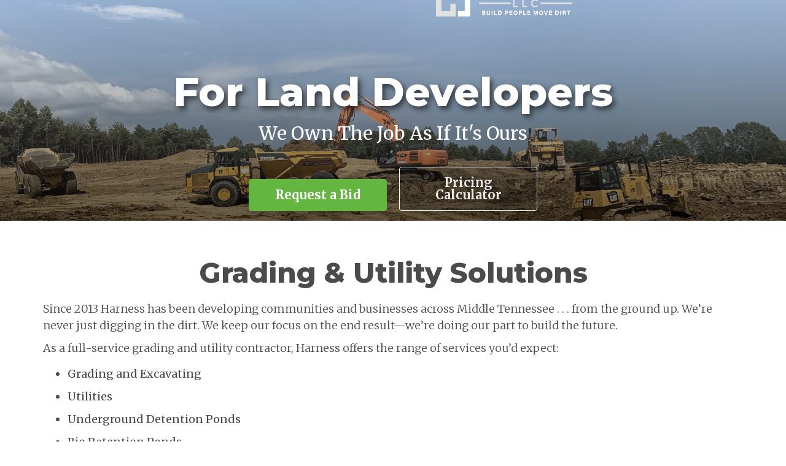

--- FILE ---
content_type: text/html; charset=utf-8
request_url: https://www.selectharness.com/for-developers
body_size: 5800
content:
<!DOCTYPE html><!-- Last Published: Thu Jan 22 2026 17:29:50 GMT+0000 (Coordinated Universal Time) --><html data-wf-domain="www.selectharness.com" data-wf-page="60772bfd7bc4332d1d47dcfe" data-wf-site="603574762167b4fa5ecb1917"><head><meta charset="utf-8"/><title>Best Excavation Contractor for Land Developers | Harness LLC</title><meta content="Land developers need an expert excavator to help them get the most our of their project and avoid costly mistakes. Harness LLC is Central Tennessee&#x27;s premier grading and utility contractor. Columbia, TN. (615) 733-4480" name="description"/><meta content="Best Excavation Contractor for Land Developers | Harness LLC" property="og:title"/><meta content="Land developers need an expert excavator to help them get the most our of their project and avoid costly mistakes. Harness LLC is Central Tennessee&#x27;s premier grading and utility contractor. Columbia, TN. (615) 733-4480" property="og:description"/><meta content="https://cdn.prod.website-files.com/603574762167b4fa5ecb1917/610c01c01eecf3172340dce5_Open_Graph_Harness.png" property="og:image"/><meta content="Best Excavation Contractor for Land Developers | Harness LLC" property="twitter:title"/><meta content="Land developers need an expert excavator to help them get the most our of their project and avoid costly mistakes. Harness LLC is Central Tennessee&#x27;s premier grading and utility contractor. Columbia, TN. (615) 733-4480" property="twitter:description"/><meta content="https://cdn.prod.website-files.com/603574762167b4fa5ecb1917/610c01c01eecf3172340dce5_Open_Graph_Harness.png" property="twitter:image"/><meta property="og:type" content="website"/><meta content="summary_large_image" name="twitter:card"/><meta content="width=device-width, initial-scale=1" name="viewport"/><meta content="google-site-verification=Fj0R7qoKOBK2DOhKJW1f_nXIjtUHFEeGgcgoyHS-rOI" name="google-site-verification"/><link href="https://cdn.prod.website-files.com/603574762167b4fa5ecb1917/css/harnessllc.shared.77f7e68be.min.css" rel="stylesheet" type="text/css" integrity="sha384-d/fmi+CiDAFMo5nhqwH2oqg+NOyeR/xvc1kLNIAwOC8h4Tdye563/GukscFSZzqO" crossorigin="anonymous"/><link href="https://fonts.googleapis.com" rel="preconnect"/><link href="https://fonts.gstatic.com" rel="preconnect" crossorigin="anonymous"/><script src="https://ajax.googleapis.com/ajax/libs/webfont/1.6.26/webfont.js" type="text/javascript"></script><script type="text/javascript">WebFont.load({  google: {    families: ["Montserrat:100,100italic,200,200italic,300,300italic,400,400italic,500,500italic,600,600italic,700,700italic,800,800italic,900,900italic","Merriweather:300,300italic,400,400italic,700,700italic,900,900italic"]  }});</script><script type="text/javascript">!function(o,c){var n=c.documentElement,t=" w-mod-";n.className+=t+"js",("ontouchstart"in o||o.DocumentTouch&&c instanceof DocumentTouch)&&(n.className+=t+"touch")}(window,document);</script><link href="https://cdn.prod.website-files.com/603574762167b4fa5ecb1917/6035d2c441e74357cacd249e_Favicon-Harness.png" rel="shortcut icon" type="image/x-icon"/><link href="https://cdn.prod.website-files.com/603574762167b4fa5ecb1917/6035d2ddcaec9951afb06bb9_Webclip-Harness.png" rel="apple-touch-icon"/><script async="" src="https://www.googletagmanager.com/gtag/js?id=G-LEV0PBYVQS"></script><script type="text/javascript">window.dataLayer = window.dataLayer || [];function gtag(){dataLayer.push(arguments);}gtag('js', new Date());gtag('config', 'G-LEV0PBYVQS', {'anonymize_ip': false});</script><script src="https://www.google.com/recaptcha/api.js" type="text/javascript"></script></head><body><div class="section services"><div class="menu-div"><div data-w-id="1e06c038-ce6a-8d80-6003-36762e5e33c5" class="navbar-div"><div data-collapse="medium" data-animation="default" data-duration="400" data-easing="ease" data-easing2="ease" role="banner" class="navbar w-nav"><div class="navdiv"><a href="/" class="brand-2 w-nav-brand"><img src="https://cdn.prod.website-files.com/603574762167b4fa5ecb1917/60f1ae2492cd1c1e8f511ade_HARNESS-Logo-BnW.webp" loading="lazy" data-w-id="1e06c038-ce6a-8d80-6003-36762e5e33c9" alt="" class="logo"/><img src="https://cdn.prod.website-files.com/603574762167b4fa5ecb1917/60f1bd292ea10a19007cf1b2_HARNESS-Logo-wColor.webp" loading="lazy" data-w-id="7228f6fe-2192-ac99-4977-be89d18910ce" sizes="100vw" alt="" srcset="https://cdn.prod.website-files.com/603574762167b4fa5ecb1917/60f1bd292ea10a19007cf1b2_HARNESS-Logo-wColor-p-500.png 500w, https://cdn.prod.website-files.com/603574762167b4fa5ecb1917/60f1bd292ea10a19007cf1b2_HARNESS-Logo-wColor.webp 800w" class="logo color"/></a><nav role="navigation" class="nav-menu w-nav-menu"><a href="/for-developers" aria-current="page" class="navlink w-nav-link w--current">For Developers</a><a href="/about" class="navlink w-nav-link">About Us</a><a href="/careers" class="navlink w-nav-link">We&#x27;re Hiring!</a><a href="/request-a-bid" class="button nav w-nav-link">Request a Bid</a></nav><div class="w-nav-button"><div class="icon-2 w-icon-nav-menu"></div></div></div></div></div><div data-w-id="1e06c038-ce6a-8d80-6003-36762e5e33d5" class="animation-anchor"></div></div><div class="_1140 hero services"><h1 class="page-title">For Land Developers<br/></h1><div class="page-subtitle">We own the job as if it&#x27;s ours<br/></div><div class="flex-h center"><a href="/request-a-bid" class="button w-button">Request a Bid</a><a href="/calculator" class="button alt w-button">Pricing Calculator</a></div></div></div><div class="section"><h2 class="section-title">Grading &amp; Utility Solutions</h2><div class="_1140"><div class="w-richtext"><p>Since 2013 Harness has been developing communities and businesses across Middle Tennessee . . . from the ground up. We’re never just digging in the dirt. We keep our focus on the end result—we’re doing our part to build the future.</p><p>As a full-service grading and utility contractor, Harness offers the range of services you’d expect:</p><ul role="list"><li>Grading and Excavating</li><li>Utilities </li><li>Underground Detention Ponds</li><li>Bio Retention Ponds </li><li>Commercial Site Development</li><li>Residential Neighborhood Development<br/></li></ul><p>But we also have tools, processes and values that set us apart, giving our clients key advantages.<br/></p></div><div class="developer-page-block"><div id="w-node-_8fee68de-49e8-1255-5b04-823811357200-1d47dcfe"><h3 class="subsection-header">Best in Class Project Reporting</h3><div class="w-richtext"><p>We use <a href="https://www.procore.com/">Procore</a> to manage projects throughout our company. This costly program is used by industry leaders across the world. </p><p>If a client wants access to daily production logs, pictures, safety reports, real-time schedules, submittals drawings and much more . . . we can offer instant access and full transparency.<br/></p></div></div><img src="https://cdn.prod.website-files.com/603574762167b4fa5ecb1917/60df15c56802917677b59d36_Harness_Project_Management.webp" loading="lazy" id="w-node-_8fee68de-49e8-1255-5b04-823811357207-1d47dcfe" alt="Procore PM Software"/></div><div class="rich-text-40 w-richtext"><h3>Always Be in the Loop</h3><p>We send weekly updates with pictures on every job whether you’re on our Procore platform or not. In addition we send weekly updated schedules. Communication is in our DNA.</p></div><div class="developer-page-block"><div id="w-node-c39fded7-d811-8986-78be-37788467beda-1d47dcfe"><h3 class="subsection-header">Get Up-Front Value Engineering</h3><div class="w-richtext"><p>This is the most effective way to reduce overall job cost, if done early in the design phase, before final drawings are issued. We evaluate alternate design options to avoid or reduce the most expensive aspects of sitework. </p><p><strong>A few ways to value engineer are: </strong></p><ol start="" role="list"><li>Determine the ideal elevation to make the site balance. (Eliminates the need to bring in or haul off dirt.)</li><li>Estimate the Rock Strata and strategies to reduce blasting or hammering.</li><li>Collaborate with major manufacturers to reduce material cost before specifications are established.<br/></li></ol></div></div><img src="https://cdn.prod.website-files.com/603574762167b4fa5ecb1917/60df0d98a670a62dfe258327_Harness_Value_Engineering.webp" loading="lazy" id="w-node-_6492dc45-fa7f-85c3-ebcd-fb7d61bb9040-1d47dcfe" alt="Marking up site drawings"/></div><div class="rich-text-40 w-richtext"><h3>Geo Engineering ID&#x27;s Trouble Areas</h3><p>If you want to know the areas on a jobsite that are most susceptible to unsuitable soils or rock excavation, we can do a preliminary take-off and coordinate trench digging with a Geo Engineer. This has often proven valuable, preventing later troubles.</p></div><div class="developer-page-block"><div id="w-node-d6582b18-7a93-34f8-44c0-b6e920eb2e47-1d47dcfe"><h3 class="subsection-header">We Help You Avoid Scope Gaps</h3><div class="w-richtext"><p>Scope gaps, change orders, and expected unknowns <strong>can cause the final cost to be 20%-50% higher</strong> than initial proposals. If clients are interested in creating allowances for the unknown elements, we can assist, based on our historical experience and foresight. Don&#x27;t get stuck with a bill you weren&#x27;t expecting.<br/></p></div></div><img src="https://cdn.prod.website-files.com/603574762167b4fa5ecb1917/60df0fb1ed9465e1a3ffd680_Harness_Additional_Exposures.webp" loading="lazy" id="w-node-d6582b18-7a93-34f8-44c0-b6e920eb2e58-1d47dcfe" alt="Reviewing project at conference table.
"/></div><div class="rich-text-40 w-richtext"><h3>Material Brokering</h3><p>If a project requires excessive dirt haul-off or import, we can find the best options possible, time permitting. Often there are other sites in the area that have or need that material. This coordination has sometimes saved our clients hundreds of thousands of dollars. </p></div><div class="developer-page-block"><div id="w-node-_0f018979-9ac1-bb66-6b0d-77aba1cfda91-1d47dcfe"><h3 class="subsection-header">Get Accurate Drone Surveys &amp; Progress reports</h3><div class="w-richtext"><p>Existing condition surveys often leave much to be desired. If you read the fine print on a survey, you will find out that they guarantee nothing. Topographies are often done on a 50’ grid and are only accurate +/- a foot. </p><p>We use drones to create incredibly accurate surveys on a ¼” grid compared to a 50’ grid. In addition, we can perform job progress drone surveys. </p><p><strong>With Harness, you&#x27;re in good hands.</strong><br/></p></div></div><img src="https://cdn.prod.website-files.com/603574762167b4fa5ecb1917/60ec96e4b6050f611e33bea9_Harness_Drone_Survey.webp" loading="lazy" id="w-node-_0f018979-9ac1-bb66-6b0d-77aba1cfda98-1d47dcfe" sizes="(max-width: 479px) 96vw, (max-width: 556px) 92vw, (max-width: 991px) 512px, 39vw" alt="Man flying a drone" srcset="https://cdn.prod.website-files.com/603574762167b4fa5ecb1917/60ec96e4b6050f611e33bea9_Harness_Drone_Survey-p-500.webp 500w, https://cdn.prod.website-files.com/603574762167b4fa5ecb1917/60ec96e4b6050f611e33bea9_Harness_Drone_Survey.webp 512w"/></div><div class="rich-text-40 w-richtext"><h3>Confirm Existing Utility Locations</h3><p>Underground utilities are everywhere and it’s anyone’s guess where. Ask any seasoned superintendent and they will tell you how much an assumption of existing utilities can cost a project. Ground penetrating radar and vacuum trucks are helpful in identifying locations of potential conflicts before they become problems.</p></div><div class="developer-page-block"><div id="w-node-b03341c5-2078-ccb0-2dd7-3942ae5fd5d8-1d47dcfe"><h3 class="subsection-header">Better, Faster Projects with GPS</h3><div class="w-richtext"><p>GPS helps your project finish faster with better accuracy and higher quality. If you are reading this on a smart phone or computer, then you appreciate the advantages of new technologies over snail mail. The contrast is the same when you compare contractors that use GPS with those who don’t.<br/></p></div></div><img src="https://cdn.prod.website-files.com/603574762167b4fa5ecb1917/60df122c2a88663c8b0f55f1_Harness_GPS.webp" loading="lazy" id="w-node-b03341c5-2078-ccb0-2dd7-3942ae5fd5e3-1d47dcfe" alt="Checking GPS reading"/></div><div class="flex-v center"><div class="text-block">Getting started is easy. Just request a bid.</div><a href="/request-a-bid" class="button w-button">Request a Bid</a></div></div></div><div class="section alt2"><div class="_1140"><h2 class="section-title white">Harness Services</h2><div class="w-layout-grid services-grid"><div class="service-name">Mass Excavation<br/></div><div class="service-name">Underground Utilities<br/></div><div class="service-name">Neighborhood Development<br/></div><div id="w-node-f03d519e-3946-7063-138c-ffb479ba9802-1d47dcfe" class="service-name">Commercial Site Work<br/></div><div id="w-node-f03d519e-3946-7063-138c-ffb479ba9805-1d47dcfe" class="service-name">Industrial Earthwork<br/></div></div></div></div><div class="section"><div class="_1140"><h2 class="section-title">Get Started Now</h2><div class="flex-v center"><div class="text-block">At Harness LLC, we pride ourselves in doing the basics of grading and utility contracting as well as anybody. But we keep looking for ways to serve our clients even better, with state-of-the-art equipment, smart analysis, and thorough communication. This keeps us a step ahead.</div><div class="text-block">We’d love to put all of this to work for you.</div><a href="/request-a-bid" class="button w-button">Request a Bid</a></div></div></div><div class="section footer"><div class="_1140"><div class="w-layout-grid footer-grid"><div class="footer-block"><a href="#" class="brand w-nav-brand"><img src="https://cdn.prod.website-files.com/603574762167b4fa5ecb1917/60f1bd292ea10a19007cf1b2_HARNESS-Logo-wColor.webp" loading="lazy" sizes="(max-width: 479px) 114.828125px, (max-width: 767px) 153.109375px, 222.0078125px" srcset="https://cdn.prod.website-files.com/603574762167b4fa5ecb1917/60f1bd292ea10a19007cf1b2_HARNESS-Logo-wColor-p-500.png 500w, https://cdn.prod.website-files.com/603574762167b4fa5ecb1917/60f1bd292ea10a19007cf1b2_HARNESS-Logo-wColor.webp 800w" alt="" class="logo"/></a><h6 class="heading footer">Harness, LLC</h6><div class="text-block footer">855 N James M. Campbell Blvd<br/>Columbia, TN 38401<br/>(615) 733-4480<br/></div></div><div class="footer-block"><h6 class="heading footer">Menu</h6><a href="/" class="footer-link">Home</a><a href="/about" class="footer-link">About Us</a><a href="/careers" class="footer-link">Careers</a><a href="/for-developers" aria-current="page" class="footer-link w--current">For Developers</a><a href="/calculator" class="footer-link">Pricing Calculator</a><a href="/blog" class="footer-link">Blog</a><a href="/contact" class="footer-link">Contact Us</a></div><div class="footer-block"><div class="text-block footer">Let&#x27;s get started.<br/></div><a href="/request-a-bid" class="button footer">Request a Bid</a></div></div></div><div class="copyright">© Harness LLC. All rights reserved. <a href="/privacy-policy">Privacy Policy</a>. <a href="/terms-of-service">Terms of Service</a>.</div></div><script src="https://d3e54v103j8qbb.cloudfront.net/js/jquery-3.5.1.min.dc5e7f18c8.js?site=603574762167b4fa5ecb1917" type="text/javascript" integrity="sha256-9/aliU8dGd2tb6OSsuzixeV4y/faTqgFtohetphbbj0=" crossorigin="anonymous"></script><script src="https://cdn.prod.website-files.com/603574762167b4fa5ecb1917/js/harnessllc.schunk.36b8fb49256177c8.js" type="text/javascript" integrity="sha384-4abIlA5/v7XaW1HMXKBgnUuhnjBYJ/Z9C1OSg4OhmVw9O3QeHJ/qJqFBERCDPv7G" crossorigin="anonymous"></script><script src="https://cdn.prod.website-files.com/603574762167b4fa5ecb1917/js/harnessllc.schunk.dc9db412a4e17e3e.js" type="text/javascript" integrity="sha384-OeYRzOPKKYTRoiBcqrYXBZpJFUACnUy3LcQd3ZMA/GEXhmtXAmEOowPaha5ehG3y" crossorigin="anonymous"></script><script src="https://cdn.prod.website-files.com/603574762167b4fa5ecb1917/js/harnessllc.a166377f.e99ad00690f458b8.js" type="text/javascript" integrity="sha384-miQRTBw5Ghwl3rMut4F+KSlGt2x0xMl3oLY+pb5Psn0CJtrnPo51WgGecNsCjps/" crossorigin="anonymous"></script></body></html>

--- FILE ---
content_type: text/css
request_url: https://cdn.prod.website-files.com/603574762167b4fa5ecb1917/css/harnessllc.shared.77f7e68be.min.css
body_size: 13407
content:
html{-webkit-text-size-adjust:100%;-ms-text-size-adjust:100%;font-family:sans-serif}body{margin:0}article,aside,details,figcaption,figure,footer,header,hgroup,main,menu,nav,section,summary{display:block}audio,canvas,progress,video{vertical-align:baseline;display:inline-block}audio:not([controls]){height:0;display:none}[hidden],template{display:none}a{background-color:#0000}a:active,a:hover{outline:0}abbr[title]{border-bottom:1px dotted}b,strong{font-weight:700}dfn{font-style:italic}h1{margin:.67em 0;font-size:2em}mark{color:#000;background:#ff0}small{font-size:80%}sub,sup{vertical-align:baseline;font-size:75%;line-height:0;position:relative}sup{top:-.5em}sub{bottom:-.25em}img{border:0}svg:not(:root){overflow:hidden}hr{box-sizing:content-box;height:0}pre{overflow:auto}code,kbd,pre,samp{font-family:monospace;font-size:1em}button,input,optgroup,select,textarea{color:inherit;font:inherit;margin:0}button{overflow:visible}button,select{text-transform:none}button,html input[type=button],input[type=reset]{-webkit-appearance:button;cursor:pointer}button[disabled],html input[disabled]{cursor:default}button::-moz-focus-inner,input::-moz-focus-inner{border:0;padding:0}input{line-height:normal}input[type=checkbox],input[type=radio]{box-sizing:border-box;padding:0}input[type=number]::-webkit-inner-spin-button,input[type=number]::-webkit-outer-spin-button{height:auto}input[type=search]{-webkit-appearance:none}input[type=search]::-webkit-search-cancel-button,input[type=search]::-webkit-search-decoration{-webkit-appearance:none}legend{border:0;padding:0}textarea{overflow:auto}optgroup{font-weight:700}table{border-collapse:collapse;border-spacing:0}td,th{padding:0}@font-face{font-family:webflow-icons;src:url([data-uri])format("truetype");font-weight:400;font-style:normal}[class^=w-icon-],[class*=\ w-icon-]{speak:none;font-variant:normal;text-transform:none;-webkit-font-smoothing:antialiased;-moz-osx-font-smoothing:grayscale;font-style:normal;font-weight:400;line-height:1;font-family:webflow-icons!important}.w-icon-slider-right:before{content:""}.w-icon-slider-left:before{content:""}.w-icon-nav-menu:before{content:""}.w-icon-arrow-down:before,.w-icon-dropdown-toggle:before{content:""}.w-icon-file-upload-remove:before{content:""}.w-icon-file-upload-icon:before{content:""}*{box-sizing:border-box}html{height:100%}body{color:#333;background-color:#fff;min-height:100%;margin:0;font-family:Arial,sans-serif;font-size:14px;line-height:20px}img{vertical-align:middle;max-width:100%;display:inline-block}html.w-mod-touch *{background-attachment:scroll!important}.w-block{display:block}.w-inline-block{max-width:100%;display:inline-block}.w-clearfix:before,.w-clearfix:after{content:" ";grid-area:1/1/2/2;display:table}.w-clearfix:after{clear:both}.w-hidden{display:none}.w-button{color:#fff;line-height:inherit;cursor:pointer;background-color:#3898ec;border:0;border-radius:0;padding:9px 15px;text-decoration:none;display:inline-block}input.w-button{-webkit-appearance:button}html[data-w-dynpage] [data-w-cloak]{color:#0000!important}.w-code-block{margin:unset}pre.w-code-block code{all:inherit}.w-optimization{display:contents}.w-webflow-badge,.w-webflow-badge>img{box-sizing:unset;width:unset;height:unset;max-height:unset;max-width:unset;min-height:unset;min-width:unset;margin:unset;padding:unset;float:unset;clear:unset;border:unset;border-radius:unset;background:unset;background-image:unset;background-position:unset;background-size:unset;background-repeat:unset;background-origin:unset;background-clip:unset;background-attachment:unset;background-color:unset;box-shadow:unset;transform:unset;direction:unset;font-family:unset;font-weight:unset;color:unset;font-size:unset;line-height:unset;font-style:unset;font-variant:unset;text-align:unset;letter-spacing:unset;-webkit-text-decoration:unset;text-decoration:unset;text-indent:unset;text-transform:unset;list-style-type:unset;text-shadow:unset;vertical-align:unset;cursor:unset;white-space:unset;word-break:unset;word-spacing:unset;word-wrap:unset;transition:unset}.w-webflow-badge{white-space:nowrap;cursor:pointer;box-shadow:0 0 0 1px #0000001a,0 1px 3px #0000001a;visibility:visible!important;opacity:1!important;z-index:2147483647!important;color:#aaadb0!important;overflow:unset!important;background-color:#fff!important;border-radius:3px!important;width:auto!important;height:auto!important;margin:0!important;padding:6px!important;font-size:12px!important;line-height:14px!important;text-decoration:none!important;display:inline-block!important;position:fixed!important;inset:auto 12px 12px auto!important;transform:none!important}.w-webflow-badge>img{position:unset;visibility:unset!important;opacity:1!important;vertical-align:middle!important;display:inline-block!important}h1,h2,h3,h4,h5,h6{margin-bottom:10px;font-weight:700}h1{margin-top:20px;font-size:38px;line-height:44px}h2{margin-top:20px;font-size:32px;line-height:36px}h3{margin-top:20px;font-size:24px;line-height:30px}h4{margin-top:10px;font-size:18px;line-height:24px}h5{margin-top:10px;font-size:14px;line-height:20px}h6{margin-top:10px;font-size:12px;line-height:18px}p{margin-top:0;margin-bottom:10px}blockquote{border-left:5px solid #e2e2e2;margin:0 0 10px;padding:10px 20px;font-size:18px;line-height:22px}figure{margin:0 0 10px}figcaption{text-align:center;margin-top:5px}ul,ol{margin-top:0;margin-bottom:10px;padding-left:40px}.w-list-unstyled{padding-left:0;list-style:none}.w-embed:before,.w-embed:after{content:" ";grid-area:1/1/2/2;display:table}.w-embed:after{clear:both}.w-video{width:100%;padding:0;position:relative}.w-video iframe,.w-video object,.w-video embed{border:none;width:100%;height:100%;position:absolute;top:0;left:0}fieldset{border:0;margin:0;padding:0}button,[type=button],[type=reset]{cursor:pointer;-webkit-appearance:button;border:0}.w-form{margin:0 0 15px}.w-form-done{text-align:center;background-color:#ddd;padding:20px;display:none}.w-form-fail{background-color:#ffdede;margin-top:10px;padding:10px;display:none}label{margin-bottom:5px;font-weight:700;display:block}.w-input,.w-select{color:#333;vertical-align:middle;background-color:#fff;border:1px solid #ccc;width:100%;height:38px;margin-bottom:10px;padding:8px 12px;font-size:14px;line-height:1.42857;display:block}.w-input::placeholder,.w-select::placeholder{color:#999}.w-input:focus,.w-select:focus{border-color:#3898ec;outline:0}.w-input[disabled],.w-select[disabled],.w-input[readonly],.w-select[readonly],fieldset[disabled] .w-input,fieldset[disabled] .w-select{cursor:not-allowed}.w-input[disabled]:not(.w-input-disabled),.w-select[disabled]:not(.w-input-disabled),.w-input[readonly],.w-select[readonly],fieldset[disabled]:not(.w-input-disabled) .w-input,fieldset[disabled]:not(.w-input-disabled) .w-select{background-color:#eee}textarea.w-input,textarea.w-select{height:auto}.w-select{background-color:#f3f3f3}.w-select[multiple]{height:auto}.w-form-label{cursor:pointer;margin-bottom:0;font-weight:400;display:inline-block}.w-radio{margin-bottom:5px;padding-left:20px;display:block}.w-radio:before,.w-radio:after{content:" ";grid-area:1/1/2/2;display:table}.w-radio:after{clear:both}.w-radio-input{float:left;margin:3px 0 0 -20px;line-height:normal}.w-file-upload{margin-bottom:10px;display:block}.w-file-upload-input{opacity:0;z-index:-100;width:.1px;height:.1px;position:absolute;overflow:hidden}.w-file-upload-default,.w-file-upload-uploading,.w-file-upload-success{color:#333;display:inline-block}.w-file-upload-error{margin-top:10px;display:block}.w-file-upload-default.w-hidden,.w-file-upload-uploading.w-hidden,.w-file-upload-error.w-hidden,.w-file-upload-success.w-hidden{display:none}.w-file-upload-uploading-btn{cursor:pointer;background-color:#fafafa;border:1px solid #ccc;margin:0;padding:8px 12px;font-size:14px;font-weight:400;display:flex}.w-file-upload-file{background-color:#fafafa;border:1px solid #ccc;flex-grow:1;justify-content:space-between;margin:0;padding:8px 9px 8px 11px;display:flex}.w-file-upload-file-name{font-size:14px;font-weight:400;display:block}.w-file-remove-link{cursor:pointer;width:auto;height:auto;margin-top:3px;margin-left:10px;padding:3px;display:block}.w-icon-file-upload-remove{margin:auto;font-size:10px}.w-file-upload-error-msg{color:#ea384c;padding:2px 0;display:inline-block}.w-file-upload-info{padding:0 12px;line-height:38px;display:inline-block}.w-file-upload-label{cursor:pointer;background-color:#fafafa;border:1px solid #ccc;margin:0;padding:8px 12px;font-size:14px;font-weight:400;display:inline-block}.w-icon-file-upload-icon,.w-icon-file-upload-uploading{width:20px;margin-right:8px;display:inline-block}.w-icon-file-upload-uploading{height:20px}.w-container{max-width:940px;margin-left:auto;margin-right:auto}.w-container:before,.w-container:after{content:" ";grid-area:1/1/2/2;display:table}.w-container:after{clear:both}.w-container .w-row{margin-left:-10px;margin-right:-10px}.w-row:before,.w-row:after{content:" ";grid-area:1/1/2/2;display:table}.w-row:after{clear:both}.w-row .w-row{margin-left:0;margin-right:0}.w-col{float:left;width:100%;min-height:1px;padding-left:10px;padding-right:10px;position:relative}.w-col .w-col{padding-left:0;padding-right:0}.w-col-1{width:8.33333%}.w-col-2{width:16.6667%}.w-col-3{width:25%}.w-col-4{width:33.3333%}.w-col-5{width:41.6667%}.w-col-6{width:50%}.w-col-7{width:58.3333%}.w-col-8{width:66.6667%}.w-col-9{width:75%}.w-col-10{width:83.3333%}.w-col-11{width:91.6667%}.w-col-12{width:100%}.w-hidden-main{display:none!important}@media screen and (max-width:991px){.w-container{max-width:728px}.w-hidden-main{display:inherit!important}.w-hidden-medium{display:none!important}.w-col-medium-1{width:8.33333%}.w-col-medium-2{width:16.6667%}.w-col-medium-3{width:25%}.w-col-medium-4{width:33.3333%}.w-col-medium-5{width:41.6667%}.w-col-medium-6{width:50%}.w-col-medium-7{width:58.3333%}.w-col-medium-8{width:66.6667%}.w-col-medium-9{width:75%}.w-col-medium-10{width:83.3333%}.w-col-medium-11{width:91.6667%}.w-col-medium-12{width:100%}.w-col-stack{width:100%;left:auto;right:auto}}@media screen and (max-width:767px){.w-hidden-main,.w-hidden-medium{display:inherit!important}.w-hidden-small{display:none!important}.w-row,.w-container .w-row{margin-left:0;margin-right:0}.w-col{width:100%;left:auto;right:auto}.w-col-small-1{width:8.33333%}.w-col-small-2{width:16.6667%}.w-col-small-3{width:25%}.w-col-small-4{width:33.3333%}.w-col-small-5{width:41.6667%}.w-col-small-6{width:50%}.w-col-small-7{width:58.3333%}.w-col-small-8{width:66.6667%}.w-col-small-9{width:75%}.w-col-small-10{width:83.3333%}.w-col-small-11{width:91.6667%}.w-col-small-12{width:100%}}@media screen and (max-width:479px){.w-container{max-width:none}.w-hidden-main,.w-hidden-medium,.w-hidden-small{display:inherit!important}.w-hidden-tiny{display:none!important}.w-col{width:100%}.w-col-tiny-1{width:8.33333%}.w-col-tiny-2{width:16.6667%}.w-col-tiny-3{width:25%}.w-col-tiny-4{width:33.3333%}.w-col-tiny-5{width:41.6667%}.w-col-tiny-6{width:50%}.w-col-tiny-7{width:58.3333%}.w-col-tiny-8{width:66.6667%}.w-col-tiny-9{width:75%}.w-col-tiny-10{width:83.3333%}.w-col-tiny-11{width:91.6667%}.w-col-tiny-12{width:100%}}.w-widget{position:relative}.w-widget-map{width:100%;height:400px}.w-widget-map label{width:auto;display:inline}.w-widget-map img{max-width:inherit}.w-widget-map .gm-style-iw{text-align:center}.w-widget-map .gm-style-iw>button{display:none!important}.w-widget-twitter{overflow:hidden}.w-widget-twitter-count-shim{vertical-align:top;text-align:center;background:#fff;border:1px solid #758696;border-radius:3px;width:28px;height:20px;display:inline-block;position:relative}.w-widget-twitter-count-shim *{pointer-events:none;-webkit-user-select:none;user-select:none}.w-widget-twitter-count-shim .w-widget-twitter-count-inner{text-align:center;color:#999;font-family:serif;font-size:15px;line-height:12px;position:relative}.w-widget-twitter-count-shim .w-widget-twitter-count-clear{display:block;position:relative}.w-widget-twitter-count-shim.w--large{width:36px;height:28px}.w-widget-twitter-count-shim.w--large .w-widget-twitter-count-inner{font-size:18px;line-height:18px}.w-widget-twitter-count-shim:not(.w--vertical){margin-left:5px;margin-right:8px}.w-widget-twitter-count-shim:not(.w--vertical).w--large{margin-left:6px}.w-widget-twitter-count-shim:not(.w--vertical):before,.w-widget-twitter-count-shim:not(.w--vertical):after{content:" ";pointer-events:none;border:solid #0000;width:0;height:0;position:absolute;top:50%;left:0}.w-widget-twitter-count-shim:not(.w--vertical):before{border-width:4px;border-color:#75869600 #5d6c7b #75869600 #75869600;margin-top:-4px;margin-left:-9px}.w-widget-twitter-count-shim:not(.w--vertical).w--large:before{border-width:5px;margin-top:-5px;margin-left:-10px}.w-widget-twitter-count-shim:not(.w--vertical):after{border-width:4px;border-color:#fff0 #fff #fff0 #fff0;margin-top:-4px;margin-left:-8px}.w-widget-twitter-count-shim:not(.w--vertical).w--large:after{border-width:5px;margin-top:-5px;margin-left:-9px}.w-widget-twitter-count-shim.w--vertical{width:61px;height:33px;margin-bottom:8px}.w-widget-twitter-count-shim.w--vertical:before,.w-widget-twitter-count-shim.w--vertical:after{content:" ";pointer-events:none;border:solid #0000;width:0;height:0;position:absolute;top:100%;left:50%}.w-widget-twitter-count-shim.w--vertical:before{border-width:5px;border-color:#5d6c7b #75869600 #75869600;margin-left:-5px}.w-widget-twitter-count-shim.w--vertical:after{border-width:4px;border-color:#fff #fff0 #fff0;margin-left:-4px}.w-widget-twitter-count-shim.w--vertical .w-widget-twitter-count-inner{font-size:18px;line-height:22px}.w-widget-twitter-count-shim.w--vertical.w--large{width:76px}.w-background-video{color:#fff;height:500px;position:relative;overflow:hidden}.w-background-video>video{object-fit:cover;z-index:-100;background-position:50%;background-size:cover;width:100%;height:100%;margin:auto;position:absolute;inset:-100%}.w-background-video>video::-webkit-media-controls-start-playback-button{-webkit-appearance:none;display:none!important}.w-background-video--control{background-color:#0000;padding:0;position:absolute;bottom:1em;right:1em}.w-background-video--control>[hidden]{display:none!important}.w-slider{text-align:center;clear:both;-webkit-tap-highlight-color:#0000;tap-highlight-color:#0000;background:#ddd;height:300px;position:relative}.w-slider-mask{z-index:1;white-space:nowrap;height:100%;display:block;position:relative;left:0;right:0;overflow:hidden}.w-slide{vertical-align:top;white-space:normal;text-align:left;width:100%;height:100%;display:inline-block;position:relative}.w-slider-nav{z-index:2;text-align:center;-webkit-tap-highlight-color:#0000;tap-highlight-color:#0000;height:40px;margin:auto;padding-top:10px;position:absolute;inset:auto 0 0}.w-slider-nav.w-round>div{border-radius:100%}.w-slider-nav.w-num>div{font-size:inherit;line-height:inherit;width:auto;height:auto;padding:.2em .5em}.w-slider-nav.w-shadow>div{box-shadow:0 0 3px #3336}.w-slider-nav-invert{color:#fff}.w-slider-nav-invert>div{background-color:#2226}.w-slider-nav-invert>div.w-active{background-color:#222}.w-slider-dot{cursor:pointer;background-color:#fff6;width:1em;height:1em;margin:0 3px .5em;transition:background-color .1s,color .1s;display:inline-block;position:relative}.w-slider-dot.w-active{background-color:#fff}.w-slider-dot:focus{outline:none;box-shadow:0 0 0 2px #fff}.w-slider-dot:focus.w-active{box-shadow:none}.w-slider-arrow-left,.w-slider-arrow-right{cursor:pointer;color:#fff;-webkit-tap-highlight-color:#0000;tap-highlight-color:#0000;-webkit-user-select:none;user-select:none;width:80px;margin:auto;font-size:40px;position:absolute;inset:0;overflow:hidden}.w-slider-arrow-left [class^=w-icon-],.w-slider-arrow-right [class^=w-icon-],.w-slider-arrow-left [class*=\ w-icon-],.w-slider-arrow-right [class*=\ w-icon-]{position:absolute}.w-slider-arrow-left:focus,.w-slider-arrow-right:focus{outline:0}.w-slider-arrow-left{z-index:3;right:auto}.w-slider-arrow-right{z-index:4;left:auto}.w-icon-slider-left,.w-icon-slider-right{width:1em;height:1em;margin:auto;inset:0}.w-slider-aria-label{clip:rect(0 0 0 0);border:0;width:1px;height:1px;margin:-1px;padding:0;position:absolute;overflow:hidden}.w-slider-force-show{display:block!important}.w-dropdown{text-align:left;z-index:900;margin-left:auto;margin-right:auto;display:inline-block;position:relative}.w-dropdown-btn,.w-dropdown-toggle,.w-dropdown-link{vertical-align:top;color:#222;text-align:left;white-space:nowrap;margin-left:auto;margin-right:auto;padding:20px;text-decoration:none;position:relative}.w-dropdown-toggle{-webkit-user-select:none;user-select:none;cursor:pointer;padding-right:40px;display:inline-block}.w-dropdown-toggle:focus{outline:0}.w-icon-dropdown-toggle{width:1em;height:1em;margin:auto 20px auto auto;position:absolute;top:0;bottom:0;right:0}.w-dropdown-list{background:#ddd;min-width:100%;display:none;position:absolute}.w-dropdown-list.w--open{display:block}.w-dropdown-link{color:#222;padding:10px 20px;display:block}.w-dropdown-link.w--current{color:#0082f3}.w-dropdown-link:focus{outline:0}@media screen and (max-width:767px){.w-nav-brand{padding-left:10px}}.w-lightbox-backdrop{cursor:auto;letter-spacing:normal;text-indent:0;text-shadow:none;text-transform:none;visibility:visible;white-space:normal;word-break:normal;word-spacing:normal;word-wrap:normal;color:#fff;text-align:center;z-index:2000;opacity:0;-webkit-user-select:none;-moz-user-select:none;-webkit-tap-highlight-color:transparent;background:#000000e6;outline:0;font-family:Helvetica Neue,Helvetica,Ubuntu,Segoe UI,Verdana,sans-serif;font-size:17px;font-style:normal;font-weight:300;line-height:1.2;list-style:disc;position:fixed;inset:0;-webkit-transform:translate(0)}.w-lightbox-backdrop,.w-lightbox-container{-webkit-overflow-scrolling:touch;height:100%;overflow:auto}.w-lightbox-content{height:100vh;position:relative;overflow:hidden}.w-lightbox-view{opacity:0;width:100vw;height:100vh;position:absolute}.w-lightbox-view:before{content:"";height:100vh}.w-lightbox-group,.w-lightbox-group .w-lightbox-view,.w-lightbox-group .w-lightbox-view:before{height:86vh}.w-lightbox-frame,.w-lightbox-view:before{vertical-align:middle;display:inline-block}.w-lightbox-figure{margin:0;position:relative}.w-lightbox-group .w-lightbox-figure{cursor:pointer}.w-lightbox-img{width:auto;max-width:none;height:auto}.w-lightbox-image{float:none;max-width:100vw;max-height:100vh;display:block}.w-lightbox-group .w-lightbox-image{max-height:86vh}.w-lightbox-caption{text-align:left;text-overflow:ellipsis;white-space:nowrap;background:#0006;padding:.5em 1em;position:absolute;bottom:0;left:0;right:0;overflow:hidden}.w-lightbox-embed{width:100%;height:100%;position:absolute;inset:0}.w-lightbox-control{cursor:pointer;background-position:50%;background-repeat:no-repeat;background-size:24px;width:4em;transition:all .3s;position:absolute;top:0}.w-lightbox-left{background-image:url([data-uri]);display:none;bottom:0;left:0}.w-lightbox-right{background-image:url([data-uri]);display:none;bottom:0;right:0}.w-lightbox-close{background-image:url([data-uri]);background-size:18px;height:2.6em;right:0}.w-lightbox-strip{white-space:nowrap;padding:0 1vh;line-height:0;position:absolute;bottom:0;left:0;right:0;overflow:auto hidden}.w-lightbox-item{box-sizing:content-box;cursor:pointer;width:10vh;padding:2vh 1vh;display:inline-block;-webkit-transform:translate(0,0)}.w-lightbox-active{opacity:.3}.w-lightbox-thumbnail{background:#222;height:10vh;position:relative;overflow:hidden}.w-lightbox-thumbnail-image{position:absolute;top:0;left:0}.w-lightbox-thumbnail .w-lightbox-tall{width:100%;top:50%;transform:translateY(-50%)}.w-lightbox-thumbnail .w-lightbox-wide{height:100%;left:50%;transform:translate(-50%)}.w-lightbox-spinner{box-sizing:border-box;border:5px solid #0006;border-radius:50%;width:40px;height:40px;margin-top:-20px;margin-left:-20px;animation:.8s linear infinite spin;position:absolute;top:50%;left:50%}.w-lightbox-spinner:after{content:"";border:3px solid #0000;border-bottom-color:#fff;border-radius:50%;position:absolute;inset:-4px}.w-lightbox-hide{display:none}.w-lightbox-noscroll{overflow:hidden}@media (min-width:768px){.w-lightbox-content{height:96vh;margin-top:2vh}.w-lightbox-view,.w-lightbox-view:before{height:96vh}.w-lightbox-group,.w-lightbox-group .w-lightbox-view,.w-lightbox-group .w-lightbox-view:before{height:84vh}.w-lightbox-image{max-width:96vw;max-height:96vh}.w-lightbox-group .w-lightbox-image{max-width:82.3vw;max-height:84vh}.w-lightbox-left,.w-lightbox-right{opacity:.5;display:block}.w-lightbox-close{opacity:.8}.w-lightbox-control:hover{opacity:1}}.w-lightbox-inactive,.w-lightbox-inactive:hover{opacity:0}.w-richtext:before,.w-richtext:after{content:" ";grid-area:1/1/2/2;display:table}.w-richtext:after{clear:both}.w-richtext[contenteditable=true]:before,.w-richtext[contenteditable=true]:after{white-space:initial}.w-richtext ol,.w-richtext ul{overflow:hidden}.w-richtext .w-richtext-figure-selected.w-richtext-figure-type-video div:after,.w-richtext .w-richtext-figure-selected[data-rt-type=video] div:after,.w-richtext .w-richtext-figure-selected.w-richtext-figure-type-image div,.w-richtext .w-richtext-figure-selected[data-rt-type=image] div{outline:2px solid #2895f7}.w-richtext figure.w-richtext-figure-type-video>div:after,.w-richtext figure[data-rt-type=video]>div:after{content:"";display:none;position:absolute;inset:0}.w-richtext figure{max-width:60%;position:relative}.w-richtext figure>div:before{cursor:default!important}.w-richtext figure img{width:100%}.w-richtext figure figcaption.w-richtext-figcaption-placeholder{opacity:.6}.w-richtext figure div{color:#0000;font-size:0}.w-richtext figure.w-richtext-figure-type-image,.w-richtext figure[data-rt-type=image]{display:table}.w-richtext figure.w-richtext-figure-type-image>div,.w-richtext figure[data-rt-type=image]>div{display:inline-block}.w-richtext figure.w-richtext-figure-type-image>figcaption,.w-richtext figure[data-rt-type=image]>figcaption{caption-side:bottom;display:table-caption}.w-richtext figure.w-richtext-figure-type-video,.w-richtext figure[data-rt-type=video]{width:60%;height:0}.w-richtext figure.w-richtext-figure-type-video iframe,.w-richtext figure[data-rt-type=video] iframe{width:100%;height:100%;position:absolute;top:0;left:0}.w-richtext figure.w-richtext-figure-type-video>div,.w-richtext figure[data-rt-type=video]>div{width:100%}.w-richtext figure.w-richtext-align-center{clear:both;margin-left:auto;margin-right:auto}.w-richtext figure.w-richtext-align-center.w-richtext-figure-type-image>div,.w-richtext figure.w-richtext-align-center[data-rt-type=image]>div{max-width:100%}.w-richtext figure.w-richtext-align-normal{clear:both}.w-richtext figure.w-richtext-align-fullwidth{text-align:center;clear:both;width:100%;max-width:100%;margin-left:auto;margin-right:auto;display:block}.w-richtext figure.w-richtext-align-fullwidth>div{padding-bottom:inherit;display:inline-block}.w-richtext figure.w-richtext-align-fullwidth>figcaption{display:block}.w-richtext figure.w-richtext-align-floatleft{float:left;clear:none;margin-right:15px}.w-richtext figure.w-richtext-align-floatright{float:right;clear:none;margin-left:15px}.w-nav{z-index:1000;background:#ddd;position:relative}.w-nav:before,.w-nav:after{content:" ";grid-area:1/1/2/2;display:table}.w-nav:after{clear:both}.w-nav-brand{float:left;color:#333;text-decoration:none;position:relative}.w-nav-link{vertical-align:top;color:#222;text-align:left;margin-left:auto;margin-right:auto;padding:20px;text-decoration:none;display:inline-block;position:relative}.w-nav-link.w--current{color:#0082f3}.w-nav-menu{float:right;position:relative}[data-nav-menu-open]{text-align:center;background:#c8c8c8;min-width:200px;position:absolute;top:100%;left:0;right:0;overflow:visible;display:block!important}.w--nav-link-open{display:block;position:relative}.w-nav-overlay{width:100%;display:none;position:absolute;top:100%;left:0;right:0;overflow:hidden}.w-nav-overlay [data-nav-menu-open]{top:0}.w-nav[data-animation=over-left] .w-nav-overlay{width:auto}.w-nav[data-animation=over-left] .w-nav-overlay,.w-nav[data-animation=over-left] [data-nav-menu-open]{z-index:1;top:0;right:auto}.w-nav[data-animation=over-right] .w-nav-overlay{width:auto}.w-nav[data-animation=over-right] .w-nav-overlay,.w-nav[data-animation=over-right] [data-nav-menu-open]{z-index:1;top:0;left:auto}.w-nav-button{float:right;cursor:pointer;-webkit-tap-highlight-color:#0000;tap-highlight-color:#0000;-webkit-user-select:none;user-select:none;padding:18px;font-size:24px;display:none;position:relative}.w-nav-button:focus{outline:0}.w-nav-button.w--open{color:#fff;background-color:#c8c8c8}.w-nav[data-collapse=all] .w-nav-menu{display:none}.w-nav[data-collapse=all] .w-nav-button,.w--nav-dropdown-open,.w--nav-dropdown-toggle-open{display:block}.w--nav-dropdown-list-open{position:static}@media screen and (max-width:991px){.w-nav[data-collapse=medium] .w-nav-menu{display:none}.w-nav[data-collapse=medium] .w-nav-button{display:block}}@media screen and (max-width:767px){.w-nav[data-collapse=small] .w-nav-menu{display:none}.w-nav[data-collapse=small] .w-nav-button{display:block}.w-nav-brand{padding-left:10px}}@media screen and (max-width:479px){.w-nav[data-collapse=tiny] .w-nav-menu{display:none}.w-nav[data-collapse=tiny] .w-nav-button{display:block}}.w-tabs{position:relative}.w-tabs:before,.w-tabs:after{content:" ";grid-area:1/1/2/2;display:table}.w-tabs:after{clear:both}.w-tab-menu{position:relative}.w-tab-link{vertical-align:top;text-align:left;cursor:pointer;color:#222;background-color:#ddd;padding:9px 30px;text-decoration:none;display:inline-block;position:relative}.w-tab-link.w--current{background-color:#c8c8c8}.w-tab-link:focus{outline:0}.w-tab-content{display:block;position:relative;overflow:hidden}.w-tab-pane{display:none;position:relative}.w--tab-active{display:block}@media screen and (max-width:479px){.w-tab-link{display:block}}.w-ix-emptyfix:after{content:""}@keyframes spin{0%{transform:rotate(0)}to{transform:rotate(360deg)}}.w-dyn-empty{background-color:#ddd;padding:10px}.w-dyn-hide,.w-dyn-bind-empty,.w-condition-invisible{display:none!important}.wf-layout-layout{display:grid}:root{--harness-grey:#4b4b4b;--harness-green:#63b640;--white-smoke:#f8f8f8;--white:white;--white-smoke-2:#ebebeb;--red:#b74040}.w-layout-grid{grid-row-gap:16px;grid-column-gap:16px;grid-template-rows:auto auto;grid-template-columns:1fr 1fr;grid-auto-columns:1fr;display:grid}.w-form-formrecaptcha{margin-bottom:8px}.w-pagination-wrapper{flex-wrap:wrap;justify-content:center;display:flex}.w-pagination-previous{color:#333;background-color:#fafafa;border:1px solid #ccc;border-radius:2px;margin-left:10px;margin-right:10px;padding:9px 20px;font-size:14px;display:block}.w-pagination-previous-icon{margin-right:4px}.w-pagination-next{color:#333;background-color:#fafafa;border:1px solid #ccc;border-radius:2px;margin-left:10px;margin-right:10px;padding:9px 20px;font-size:14px;display:block}.w-pagination-next-icon{margin-left:4px}h1{color:var(--harness-grey);margin-top:20px;margin-bottom:10px;font-family:Montserrat,sans-serif;font-size:40px;font-weight:700;line-height:40px}h2{color:var(--harness-grey);margin-top:20px;margin-bottom:10px;font-family:Montserrat,sans-serif;font-size:32px;font-weight:700;line-height:32px}h3{color:var(--harness-grey);text-transform:capitalize;font-family:Montserrat,sans-serif;font-size:28px;font-weight:700;line-height:28px}h4{color:var(--harness-grey);margin-top:10px;margin-bottom:10px;font-family:Montserrat,sans-serif;font-size:24px;font-weight:700;line-height:24px}h5{color:var(--harness-grey);margin-top:10px;margin-bottom:10px;font-family:Montserrat,sans-serif;font-size:20px;font-weight:700;line-height:20px}h6{color:var(--harness-grey);margin-top:10px;margin-bottom:10px;font-family:Montserrat,sans-serif;font-size:18px;font-weight:700;line-height:1}p{color:var(--harness-grey);margin-bottom:10px;font-family:Merriweather,serif;font-size:18px;font-weight:300;line-height:1.5}a{color:var(--harness-green);text-decoration:underline}li{color:var(--harness-grey);margin-top:5px;margin-bottom:10px;font-family:Merriweather,serif;font-size:18px;font-weight:400;line-height:1.5}img{border-radius:4px;max-width:100%;display:inline-block}blockquote{border-left:5px solid var(--harness-grey);background-color:var(--white-smoke);color:var(--harness-green);border-radius:8px;margin-top:20px;margin-bottom:20px;padding:30px;font-family:Merriweather,serif;font-size:20px;font-style:italic;line-height:1.7}.navdiv{width:100%;max-width:1140px}.navbar{box-shadow:none;background-color:#0000;border:2px solid #0000;border-radius:4px;flex-direction:column;align-items:center;width:100%;max-width:1200px;margin-top:30px;padding:10px 20px;display:flex;position:static;inset:0% auto auto}.logo{border-radius:0;height:58px}.logo.color{display:none}.navlink{color:var(--white);padding-left:15px;padding-right:15px;font-family:Merriweather,serif;font-size:16px;font-weight:700;line-height:20px;transition:all .2s}.navlink:hover{color:#ffffffbf}.navlink.w--current{color:var(--white)}.navlink.careers{z-index:9;text-align:right;max-width:1200px;margin-top:5px;margin-left:auto;margin-right:auto;padding-left:0;padding-right:40px;font-size:14px;font-weight:400;position:fixed;inset:0% 0% auto}.button{border:1px solid var(--harness-green);background-color:var(--harness-green);color:#fff;text-align:center;letter-spacing:0;border-radius:4px;width:225px;margin:20px 10px 10px;padding:15px 20px;font-family:Merriweather,serif;font-size:20px;font-weight:600;text-decoration:none;transition:all .2s;box-shadow:0 0 20px -10px #000}.button:hover{color:var(--harness-green);background-color:#ffffffe6}.button.nav{box-shadow:none;letter-spacing:0;border-radius:4px;width:auto;margin-top:10px;margin-left:10px;margin-right:0;padding-top:10px;padding-bottom:10px;font-size:18px}.button.nav.w--current{color:var(--white)}.button.alt{border:1px solid var(--white);color:#ffffffe6;letter-spacing:0;background-color:#00000040}.button.alt:hover{border-color:var(--harness-green);color:var(--harness-green)}.button.alt._2{border-color:var(--white);color:var(--harness-green);background-color:#fff;box-shadow:0 0 20px -10px #00000080}.button.alt._2:hover{border-color:var(--harness-green);color:var(--harness-green)}.button.alt.no-pad{background-color:var(--harness-grey);box-shadow:none;border-style:none;margin-left:0}.button.alt.no-pad:hover{color:var(--white);background-color:#4b4b4bbf;border-style:none}.button.alt.hide{display:none}.button.footer{box-shadow:none;letter-spacing:0;border-radius:4px;width:auto;margin-top:10px;margin-left:0;margin-right:0;padding-top:10px;padding-bottom:10px;font-size:18px}.button.footer.alt{background-color:var(--harness-green)}.section{flex-direction:column;align-items:center;padding-top:60px;padding-bottom:100px;display:flex}.section.low-margin{padding-top:0;padding-bottom:0}.section.top{background-color:#fff;padding-top:100px;padding-bottom:100px}.section.footer{background-color:var(--harness-grey);color:var(--white);padding-bottom:10px}.section.hero{justify-content:center;align-items:center;height:75vh;padding-top:20px;padding-left:20px;padding-right:20px}.section.alt{background-color:var(--harness-grey);background-image:linear-gradient(#4b4b4be6,#4b4b4be6),url(https://cdn.prod.website-files.com/603574762167b4fa5ecb1917/6078abeff4ad6dddfcdd4041_Topo-BKGD.webp);background-position:0 0,0 0;background-size:auto,cover;background-attachment:scroll,fixed;padding-top:100px;padding-bottom:100px;box-shadow:inset 0 0 20px -10px #000}.section._2{background-color:var(--white-smoke-2)}.section._2.bottom{padding-bottom:140px}.section.alt2{background-color:var(--harness-green);background-image:linear-gradient(#63b640d9,#63b640d9),url(https://cdn.prod.website-files.com/603574762167b4fa5ecb1917/6078abeff4ad6dddfcdd4041_Topo-BKGD.webp);background-position:0 0,0 0;background-size:auto,cover;background-attachment:scroll,fixed;padding-top:60px;padding-bottom:100px;box-shadow:inset 0 0 20px -10px #000}.section.photos{grid-column-gap:4px;grid-row-gap:4px;grid-template-rows:auto;grid-template-columns:1fr 1fr 1fr 1fr 1fr;grid-auto-columns:1fr;padding:4px;display:grid;overflow:visible}.section.about{justify-content:center;align-items:center;height:50vh;padding-top:20px;padding-left:20px;padding-right:20px}.section.careers{background-color:#fff;background-image:linear-gradient(#ffffff4d,#0009),url(https://cdn.prod.website-files.com/603574762167b4fa5ecb1917/60f1c23b9ad12b11aee19fed_HarnessLLC-Jobs.webp);background-position:0 0,50% 25%;background-size:auto,cover;background-attachment:scroll,scroll;justify-content:center;align-items:center;height:50vh;padding-top:20px;padding-left:20px;padding-right:20px}.section.services{background-color:#fff;background-image:linear-gradient(#ffffff4d,#0009),url(https://cdn.prod.website-files.com/603574762167b4fa5ecb1917/60772b71c6d13d44256e145e_Harness-Careers.webp);background-position:0 0,50% 25%;background-size:auto,cover;background-attachment:scroll,scroll;justify-content:center;align-items:center;height:50vh;padding-top:20px;padding-left:20px;padding-right:20px}.section.alt3{background-color:var(--harness-grey);background-image:linear-gradient(#4b4b4b7a,#4b4b4b7a),url(https://cdn.prod.website-files.com/603574762167b4fa5ecb1917/60536feee985887d564d2fe3_Harness-sid2e.webp);background-position:0 0,0 0;background-size:auto,60px;background-attachment:scroll,fixed;padding-top:60px;padding-bottom:60px;box-shadow:inset 0 0 20px -10px #000}.section.job-post{background-color:#fff;background-image:linear-gradient(#ffffff4d,#0009),url(https://cdn.prod.website-files.com/603574762167b4fa5ecb1917/60772b71c6d13d44256e145e_Harness-Careers.webp);background-position:0 0,50% 25%;background-size:auto,cover;background-attachment:scroll,scroll;justify-content:center;align-items:center;height:50vh;padding-top:20px;padding-left:20px;padding-right:20px}.section.less-pad{padding-top:0;padding-bottom:100px}.section.blog{background-color:#fff;background-image:url(https://cdn.prod.website-files.com/603574762167b4fa5ecb1917/605387cc2974d45eb17a9d10_HarnessTeam.webp);background-position:50%;background-size:cover;background-attachment:fixed;justify-content:center;align-items:center;height:25vh;padding:0}.section.calculator{background-color:#fff;background-image:linear-gradient(#4b4b4ba6,#00000012 50%,#4b4b4ba6),url(https://cdn.prod.website-files.com/603574762167b4fa5ecb1917/60535d1e68578f78315a791a_Harness-Grading-Utlity.webp);background-position:0 0,50% 25%;background-size:auto,cover;background-attachment:scroll,scroll;justify-content:center;align-items:center;height:50vh;padding-top:20px;padding-left:20px;padding-right:20px}._1140{flex-direction:column;align-items:center;width:100%;max-width:1140px;display:flex}._1140.horizontal{flex-direction:row;justify-content:center}._1140.hero{margin-top:140px;margin-bottom:60px}._1140.hero.about{margin-top:140px;margin-bottom:0}._1140.hero.careers,._1140.hero.services{margin-top:170px;margin-bottom:0}.page-title{color:var(--white);text-align:center;text-transform:none;text-shadow:4px 5px 8px #00000094;font-family:Montserrat,sans-serif;font-size:65px;font-weight:800;line-height:65px}.page-subtitle{color:var(--white);text-align:center;text-transform:capitalize;margin-top:10px;margin-bottom:20px;font-family:Merriweather,serif;font-size:30px;line-height:30px}.italic-text{font-size:30px;line-height:30px}.big-text{background-color:var(--harness-grey);text-align:center;width:33%;padding:20px;font-size:22px;line-height:22px}.big-text._1{color:var(--white);background-color:#6cc247;width:33.4%;padding-left:0;padding-right:0;font-family:Merriweather,serif;font-size:20px;font-weight:700;line-height:20px}.big-text._2{background-color:var(--harness-green);color:var(--white);width:33.4%;padding-left:0;padding-right:0;font-family:Merriweather,serif;font-size:20px;font-weight:700;line-height:20px}.big-text._3{color:var(--white);background-color:#5da93d;width:33.34%;padding-left:0;padding-right:0;font-family:Merriweather,serif;font-size:20px;font-weight:700;line-height:20px}.section-title{color:var(--harness-grey);text-align:center;text-transform:capitalize;width:100%;max-width:1200px;margin-top:0;margin-bottom:20px;font-family:Montserrat,sans-serif;font-size:45px;font-weight:800;line-height:50px;display:block;position:static;inset:0% 0% auto}.section-title.no-subtitle{color:var(--harness-grey);margin-bottom:60px;padding-top:0;font-family:Montserrat,sans-serif;font-weight:800;line-height:50px}.section-title.white{color:var(--white);font-family:Montserrat,sans-serif;font-size:45px;font-weight:800}.section-title.green{color:var(--harness-green);line-height:45px}.section-title.absolute{color:var(--white);margin-top:40px;position:absolute}.section-title.top-pad{margin-top:20px}.text-block{color:var(--harness-grey);font-family:Merriweather,serif;font-size:18px;line-height:27px;text-decoration:none}.text-block.testimonial-name{color:var(--harness-green);margin-top:10px;font-style:normal;font-weight:700}.text-block.white{color:var(--white)}.text-block.testimonial{color:var(--white);letter-spacing:0;font-size:20px;font-style:italic;font-weight:300;line-height:1.5}.text-block.center{text-align:center}.text-block.label{margin-top:20px;margin-bottom:0}.text-block.sm{color:var(--harness-grey);margin-bottom:5px;font-size:15px;line-height:1.7}.text-block.footer{color:var(--white)}.section-subtitle{text-align:center;text-transform:capitalize;margin-top:-10px;margin-bottom:20px;font-family:Merriweather,serif;font-size:26px;line-height:1.3}.section-subtitle.white{color:var(--white);margin-bottom:40px;font-family:Merriweather,serif}.flex-h{justify-content:flex-start;align-items:flex-end;width:100%;margin-top:0;display:flex}.flex-h.center{justify-content:center}.image{filter:saturate(61%);background-color:#00000030;border-radius:4px;width:100%}.rich-text-block{width:68%;max-width:1140px}.image-left-grid{grid-column-gap:40px;grid-row-gap:16px;grid-template-rows:auto;grid-template-columns:1fr 2fr;grid-auto-columns:1fr;margin-top:20px;display:grid}.div-block-2{display:flex}.flex-v{flex-direction:column;justify-content:center;align-items:flex-start;display:flex}.flex-v.center{align-items:center;width:100%;margin-top:10px}.flex-v.center.hide{display:none}.div-block-3{justify-content:center;align-items:center;width:100%;display:flex}.image-right-grid{grid-column-gap:40px;grid-row-gap:16px;grid-template-rows:auto;grid-template-columns:2fr 1fr;grid-auto-columns:1fr;margin-top:20px;display:grid}.red-check{width:20px;margin:10px 20px 10px 10px}.text-block-2{color:var(--harness-grey);font-family:Merriweather,serif;font-size:18px;font-weight:900;line-height:34px}.text-block-2.center{color:var(--harness-grey);text-align:center;font-size:18px;line-height:27px}.rich-with-top-margin{margin-top:10px}.green-check{width:20px;margin:10px 20px 10px 10px}.testimonial-block{color:var(--white);border-radius:4px;flex-direction:column;justify-content:center;width:100%;height:100%;padding:60px 140px 30px;display:flex}.testimonial-title{color:var(--harness-green);margin-top:0;margin-bottom:20px;font-family:Montserrat,sans-serif;font-size:30px;font-weight:800}.div-block-4{grid-column-gap:30px;grid-row-gap:30px;grid-template-rows:auto auto;grid-template-columns:1fr 1fr 1fr;grid-auto-columns:1fr;margin-top:20px;display:grid}.plan-grid{grid-column-gap:40px;grid-row-gap:40px;grid-template-rows:auto;grid-template-columns:1fr 1fr 1fr;width:100%;margin-top:40px;margin-bottom:20px}.plan-block{border:4px none var(--harness-green);background-color:#fff;border-radius:4px;flex-direction:column;justify-content:space-between;align-items:center;padding:40px 30px 60px;text-decoration:none;display:flex}.plan-block.link{transition:all .2s}.plan-block.link:hover{background-color:var(--white-smoke-2)}.plan-block.link.w--current{justify-content:center;height:100%}.plan-number{color:var(--harness-grey);text-align:center;font-family:Montserrat,sans-serif;font-size:14px;font-weight:400;line-height:14px}.plan-title{color:var(--harness-green);text-align:center;margin-top:10px;margin-bottom:20px;font-family:Montserrat,sans-serif;font-size:31px;font-weight:800;line-height:38px}.footer-grid{grid-template-rows:auto;grid-template-columns:2fr 1fr 1fr;width:100%;margin-bottom:20px}.footer-block{flex-direction:column;align-items:flex-start;display:flex}.heading{margin-top:0;margin-bottom:0;font-family:Montserrat,sans-serif;font-size:20px;line-height:30px}.heading.top-margin{margin-top:20px}.heading.footer{color:var(--white);margin-top:20px}.footer-link{color:var(--white);margin-top:5px;font-family:Merriweather,serif;font-size:20px;line-height:30px;text-decoration:none}.footer-link:hover{color:var(--harness-green)}.footer-link.testimonial-name{margin-top:10px;font-weight:700}.footer-link.hide{display:none}.copyright{margin-top:20px}.services-grid{grid-column-gap:10px;grid-row-gap:10px;grid-template-rows:auto;grid-template-columns:1fr;width:100%;margin-top:20px}.service-name{color:var(--white);text-align:center;border:1px #000;flex-direction:column;justify-content:center;padding:10px;font-family:Merriweather,serif;font-size:26px;font-weight:700;line-height:34px;display:flex}.service-name.testimonial-name{margin-top:10px;font-weight:700}.div-block-5{flex-direction:column;align-items:center;width:100%;max-width:1200px;display:flex}.team-photos{width:100%;overflow:hidden}.team-photo-block{z-index:9;filter:saturate(49%);object-position:50% 100%;border-radius:4px;align-items:center;transition:all .3s;display:flex;position:relative;overflow:hidden}.team-photo-block:hover{z-index:1;filter:saturate(110%);object-fit:fill;position:relative}.team-photo-block._2{object-fit:contain;background-image:url(https://cdn.prod.website-files.com/603574762167b4fa5ecb1917/605386d6a4a1406eebc23629_HarnessLLC-17.webp);width:100%;height:100%}.team-photo-block._3{background-image:url(https://cdn.prod.website-files.com/603574762167b4fa5ecb1917/605386dba4a140b028c23634_HarnessLLC-9.webp)}.team-photo-block._4{background-image:url(https://cdn.prod.website-files.com/603574762167b4fa5ecb1917/605386d32381b779589c600c_HarnessLLC-27.webp)}.team-photo-block._5{background-image:url(https://cdn.prod.website-files.com/603574762167b4fa5ecb1917/605386d6c1f0005674e87db8_HarnessLLC-19.webp)}.team-photo-block._6{background-image:url(https://cdn.prod.website-files.com/603574762167b4fa5ecb1917/605386d805ab775df5ff733f_HarnessLLC-15.webp)}.team-photo-block._7{background-image:url(https://cdn.prod.website-files.com/603574762167b4fa5ecb1917/605387cc2974d45eb17a9d10_HarnessTeam.webp)}.team-photo-block._8{background-image:url(https://cdn.prod.website-files.com/603574762167b4fa5ecb1917/605386d9002565efc181ecd8_HarnessLLC-14.webp)}.team-photo-block._9{background-image:url(https://cdn.prod.website-files.com/603574762167b4fa5ecb1917/605386d9468c05967fa3c5f9_HarnessLLC-13.webp)}.team-photo-block._10{background-image:url(https://cdn.prod.website-files.com/603574762167b4fa5ecb1917/605386d7bce9326f88bfc273_HarnessLLC-16.webp)}.team-photo-block._11{background-image:url(https://cdn.prod.website-files.com/603574762167b4fa5ecb1917/605386d56a9ac12fb85e3617_HarnessLLC-21.webp)}.team-photo-block._12{background-image:url(https://cdn.prod.website-files.com/603574762167b4fa5ecb1917/605386d5b2023ec90802eff4_HarnessLLC-20.webp)}.team-photo-block._13{background-image:url(https://cdn.prod.website-files.com/603574762167b4fa5ecb1917/605386dbc41a5b7a363af4ff_HarnessLLC-7.webp)}.team-photo-block.center{align-items:flex-end;overflow:hidden}.team-photo-block.top{align-items:flex-start}.slider{background-color:#0000;background-image:linear-gradient(#333333d9,#333333d9),url(https://cdn.prod.website-files.com/603574762167b4fa5ecb1917/6053999b2b2a2fd7ad46401e_Harness-Tennessee-Grading.webp);background-position:0 0,50%;background-size:auto,cover;border-radius:4px;width:100%;max-width:1200px;height:500px;margin-top:4px}.section-title-copy{color:var(--white);text-transform:capitalize;margin-top:0;margin-bottom:20px;padding-top:40px;font-family:Montserrat,sans-serif;font-size:45px;font-weight:800;line-height:40px;display:block;position:static;inset:0% 0% auto}.section-title-copy.no-subtitle{color:var(--harness-grey);margin-bottom:20px;font-family:Montserrat,sans-serif;font-size:45px;font-weight:800}.section-title-copy.white{color:var(--white);font-family:Montserrat,sans-serif;font-size:45px;font-weight:800}.section-title-copy.green{color:var(--harness-green)}.work-for-us{border:4px solid var(--harness-green);background-color:var(--white-smoke-2);border-radius:4px;flex-direction:column;justify-content:center;align-items:center;padding:40px 40px 30px;display:flex}.logos{grid-column-gap:40px;grid-row-gap:40px;grid-template-columns:1fr 1fr 1fr 1fr 1fr 1fr;max-width:1200px;margin-top:40px}.meet-the-team{grid-column-gap:30px;grid-row-gap:30px;grid-template-rows:auto auto;grid-template-columns:1fr 1fr;grid-auto-columns:1fr;width:100%;max-width:1200px;display:grid}.team-member{background-color:var(--white-smoke);border-radius:4px;flex-direction:column;justify-content:flex-start;align-items:center;height:100%;padding:30px;display:flex}.team-photo{border-radius:4px;margin-bottom:20px}.linkedin-link{background-image:url(https://cdn.prod.website-files.com/603574762167b4fa5ecb1917/6077235ba896b1606fc5a33f_Harness-LI-Icon.webp);background-position:50%;background-repeat:no-repeat;background-size:30px;width:35px;height:35px;margin-right:10px}.linkedin-link:hover{opacity:.8}.facebook-link{color:var(--harness-green);background-image:url(https://cdn.prod.website-files.com/603574762167b4fa5ecb1917/6077235bae76e5231895505c_Harness-FB-Icon.webp);background-position:50%;background-repeat:no-repeat;background-size:30px;width:35px;height:35px;margin-right:10px}.facebook-link:hover{opacity:.8}.email-link{color:var(--harness-green);background-image:url(https://cdn.prod.website-files.com/603574762167b4fa5ecb1917/6077235ca04f264f28b69213_Harness-email-Icon.webp);background-position:50%;background-repeat:no-repeat;background-size:30px;width:35px;height:35px;margin-right:10px}.email-link:hover{opacity:.8}.contact-text{width:100%;margin-right:0;font-family:Montserrat,sans-serif;font-size:15px;font-weight:500;line-height:27px}.contact-text.testimonial-name{color:var(--harness-green);margin-top:10px;font-style:normal;font-weight:700}.contact-text.white{color:var(--white)}.contact-text.testimonial{letter-spacing:0;font-size:22px;font-style:italic;line-height:34px}.form{border:2px solid var(--harness-green);background-color:var(--white-smoke);border-radius:4px;width:600px;padding:40px}.text-field{border-radius:4px;margin-bottom:20px;font-family:Montserrat,sans-serif;font-size:16px}.navbar-2{background-color:#0000;align-items:center;width:100%;display:flex}.navbar-div{z-index:10;flex-direction:column;align-items:center;width:100%;display:flex;position:fixed;inset:0% 0% auto}.animation-anchor{height:10px;margin-top:220px;position:absolute;inset:0% 0% auto}.form-2x2{grid-template-rows:auto}.collection-list{grid-column-gap:30px;grid-row-gap:30px;grid-template-rows:auto;grid-template-columns:1fr;grid-auto-columns:1fr;display:grid}.job-title{color:var(--harness-grey);text-align:center;margin-bottom:10px;font-family:Merriweather,serif;font-size:18px;line-height:28px}.grid-2{grid-column-gap:100px;grid-row-gap:60px;grid-template-rows:auto;grid-template-columns:1fr .75fr}.image-2{width:90%;transform:rotate(-8deg);box-shadow:4px 4px 20px -5px #000}.plan-icon{width:150px;height:150px;margin-bottom:40px}.grid-3{grid-column-gap:40px;grid-row-gap:40px;grid-template-rows:auto;grid-template-columns:1fr 1fr 1fr 1fr 1fr;margin-top:40px}.social-link-block{border-radius:8px;width:100px;height:100px;transition:all .2s}.social-link-block:hover{transform:scale(1.1)}.grid-4{grid-column-gap:40px;border:2px solid var(--harness-green);background-color:#f0f0f0;border-radius:12px;grid-template-rows:auto;grid-template-columns:1fr .5fr;width:100%;padding-top:40px;padding-bottom:20px;padding-left:40px}.job-block{border:4px none var(--harness-green);background-color:#fff;border-radius:4px;flex-direction:column;justify-content:space-between;align-items:center;padding:20px;text-decoration:none;transition:all .3s;display:flex}.job-block:hover{transform:scale(1.03)}.job-block.link{transition:all .2s}.job-block.link:hover{background-color:var(--white-smoke-2)}.job-block.link.w--current{justify-content:center;height:100%}.developer-page-block{grid-column-gap:20px;grid-row-gap:20px;grid-template-rows:auto;grid-template-columns:1.5fr 1fr;grid-auto-columns:1fr;margin-top:40px;margin-bottom:40px;display:grid}.subsection-header{margin-top:0;line-height:1.2}.rich-text-40{margin-bottom:40px}.blog-overlay{background-color:var(--harness-grey);background-image:linear-gradient(185deg,#161616f2,#4b4b4bf2),url(https://cdn.prod.website-files.com/603574762167b4fa5ecb1917/6078abeff4ad6dddfcdd4041_Topo-BKGD.webp);background-position:0 0,0 0;background-size:auto,auto;justify-content:center;align-items:center;width:100%;height:100%;padding:100px 20px 0;display:flex}.buttoncontainer{justify-content:space-around;width:400px;margin-bottom:20px;display:flex}.html-embed{clear:none;justify-content:center;align-items:center;margin-left:0;display:flex}.div-block-6{text-align:right;justify-content:space-between;width:100%;margin-bottom:40px;display:flex}.blog-image{object-fit:cover;object-position:50% 0%;width:700px;height:500px;margin-top:20px;margin-bottom:20px;overflow:visible}.blog-list{grid-column-gap:40px;grid-row-gap:40px;grid-template-rows:auto;grid-template-columns:1fr 1fr 1fr;grid-auto-columns:1fr;display:grid}.blog-link-block{border:2px solid var(--harness-green);background-color:var(--white);color:var(--harness-grey);border-radius:4px;height:100%;padding:40px;text-decoration:none;transition:all .2s}.blog-link-block:hover{background-color:#63b6401a}.blog-link-image{object-fit:cover;object-position:50% 0%;width:100%;height:200px;max-height:50%;overflow:hidden}.blog-link-title{text-align:center;font-size:20px;line-height:1.3}.collection-item{background-image:url(https://d3e54v103j8qbb.cloudfront.net/img/background-image.svg);background-position:0 0;background-size:cover;width:100%;height:100%}.image-4{z-index:0;object-fit:fill;object-position:50% 100%;position:relative;overflow:hidden}.collection-list-wrapper{width:100%;overflow:hidden}.social-icon{border-radius:200px;box-shadow:0 0 20px -10px #000}.image-block{filter:saturate(51%);background-image:url(https://d3e54v103j8qbb.cloudfront.net/img/background-image.svg);background-position:50% 0;background-size:cover;width:100%;height:275px}.image-block:hover{filter:saturate(110%)}.image-block.bottom{background-position:50% 88%}.blog-video{object-fit:cover;object-position:50% 0%;width:700px;margin-top:20px;margin-bottom:20px;overflow:visible}.div-block-7{width:100%}.grid-5{grid-column-gap:5px;grid-row-gap:5px;grid-template-rows:auto;grid-template-columns:25px 55px 1fr;margin-top:10px;margin-bottom:20px}.image-5{object-fit:cover;border-radius:50px;width:50px;height:50px}.subtext{color:var(--harness-grey);font-family:Montserrat,sans-serif;font-size:12px;font-weight:500;line-height:1}.div-block-9{width:700px}.collection-list-3{grid-column-gap:16px;grid-row-gap:16px;grid-template-rows:auto auto;grid-template-columns:1fr 1fr;grid-auto-columns:1fr;display:grid}.image-6{object-fit:cover;width:225px;height:225px}.section-subtitle-copy{text-align:center;text-transform:capitalize;margin-top:-10px;margin-bottom:20px;font-family:Merriweather,serif;font-size:26px;line-height:1.3}.section-subtitle-copy.white{color:var(--white);margin-bottom:40px;font-family:Merriweather,serif}.heading-2{margin-bottom:5px}@media screen and (max-width:991px){.navdiv{width:96%}.navbar{width:98%}.navlink{display:block}.navlink.careers{display:none}.navlink.mobile-only{display:block}.button.nav{margin-top:20px;margin-bottom:0;margin-left:0;padding-top:20px;padding-bottom:20px}.section,.section.top{padding-left:20px;padding-right:20px}.section.hero{height:60vh}.section.photos{grid-template-rows:auto;grid-template-columns:1fr 1fr 1fr}.page-subtitle{line-height:38px}.big-text{flex-direction:column;justify-content:center;align-items:center;display:flex}.big-text._1,.big-text._2,.big-text._3{padding-left:10px;padding-right:10px}.text-block.testimonial{font-size:18px;line-height:25px}.image{width:80%}.rich-text-block{width:100%}.image-left-grid{grid-template-columns:2fr}.div-block-3{align-items:stretch}.image-right-grid{grid-template-columns:2fr}.plan-grid{grid-row-gap:30px;grid-template-columns:1fr}.logos{grid-template-columns:1fr 1fr 1fr 1fr}.meet-the-team{grid-template-columns:1fr}.nav-menu{background-color:#4b4b4bf2;padding-bottom:20px;padding-left:20px;padding-right:20px}.menu-button{border-radius:4px}.menu-button.w--open{color:var(--harness-green)}.icon,.icon-2{color:var(--white)}.grid-2{grid-template-columns:1fr}.image-2{width:60%}.grid-4{grid-template-columns:1fr;padding:40px}.image-3{display:none}.developer-page-block{grid-template-columns:1.5fr}.blog-list{grid-template-columns:1fr}.blog-link-image{height:400px}.image-4{width:auto;height:100%}.hide-on-tablet{display:none}}@media screen and (max-width:767px){.navdiv{flex-direction:row;justify-content:space-between;align-items:center;display:flex}.navbar{padding-left:0;padding-right:0}.logo{height:40px}.section{padding-top:60px;padding-bottom:60px}.section.low-margin.hide{display:none}.page-title{font-size:50px;line-height:55px}.page-subtitle{font-size:26px}.text-block{margin-bottom:10px}.section-subtitle.white{line-height:33px}.testimonial-block{padding-left:60px;padding-right:60px}.footer-grid{grid-template-columns:1.5fr 1fr}.meet-the-team{grid-template-columns:1fr}.form{width:auto}.brand-2{height:40px}.grid-3{grid-column-gap:40px;grid-template-columns:1fr 1fr;width:300px}.buttoncontainer{width:100%}.blog-link-image{height:300px}.div-block-8{flex-direction:column;align-items:center;display:flex}.section-subtitle-copy.white{line-height:33px}}@media screen and (max-width:479px){h3{font-size:28px;line-height:32px}p{font-size:16px;line-height:24px}li{font-size:17px;line-height:24px}.navdiv{justify-content:space-between;align-items:center;display:flex}.logo{height:30px}.brand{flex-direction:row;justify-content:center;align-items:stretch;padding-top:17px;display:flex}.section{padding-left:10px;padding-right:10px}.section.top{padding-top:60px;padding-bottom:60px}.section.hero{height:650px;padding-bottom:20px}.section.photos{grid-template-columns:1fr}.page-title{font-size:45px;line-height:45px}.page-subtitle{font-size:18px;line-height:28px}.section-title{font-size:35px;line-height:35px}.section-title.white{font-size:35px}.flex-h{margin-top:10px;margin-bottom:10px}.flex-h.center{flex-direction:column}.image{width:100%}.testimonial-block{padding-left:0;padding-right:0}.footer-grid{grid-template-columns:1.5fr}.footer-block{margin-top:10px}.service-name{font-size:20px;line-height:24px}.team-photo-block._7,.team-photo-block._12,.team-photo-block._13{display:none}.slider{height:700px;padding-left:10px;padding-right:10px}.logos{grid-template-columns:1fr 1fr}.meet-the-team{grid-template-columns:1fr}.team-member{padding:20px}.form{width:350px;padding-left:10px;padding-right:10px}.right-arrow,.left-arrow{display:none}.brand-2{height:auto}.grid-3{grid-template-rows:auto auto;grid-template-columns:1fr 1fr;width:200px}.social-link-block{width:80px;height:80px}.grid-4{padding:40px 10px}.buttoncontainer{flex-wrap:wrap;align-content:center}.html-embed{margin-top:0}.blog-link-image{height:200px}.hide-on-tablet.mobile{display:block}}#w-node-_23f1654e-4560-0070-4f2a-119c3aaeba2a-b3cb1918{place-self:start end}#w-node-_89691ef7-5eda-784a-12ba-59351e3d7ccf-b3cb1918{grid-area:span 1/span 1/span 1/span 1;align-self:start}#w-node-_184ebc7a-ebf2-f4a9-4819-1b8413838673-b3cb1918,#w-node-b3e7c5c4-438d-dce1-1c1c-c503f9332a68-b3cb1918{grid-area:span 1/span 1/span 1/span 1;align-self:stretch}#w-node-e9bdb5ea-64b6-efeb-c12a-a2fd0513e68b-26a5faef{grid-area:span 1/span 3/span 1/span 3}#w-node-fe972e91-2693-ce2b-c06e-827322b70130-26a5faef{grid-area:span 1/span 5/span 1/span 5}#w-node-f9ad2bfe-2dd5-a931-6feb-13ae87748f3a-87748f37,#w-node-f9ad2bfe-2dd5-a931-6feb-13ae87748f40-87748f37,#w-node-f9ad2bfe-2dd5-a931-6feb-13ae87748f42-87748f37,#w-node-f9ad2bfe-2dd5-a931-6feb-13ae87748f44-87748f37,#w-node-d69145d0-5ede-1160-cf76-8cbe8695e793-87748f37,#w-node-_0441b357-9cae-8de5-f8c4-c5db3b9ebca2-87748f37,#w-node-cfe5900d-c3fa-1fc8-3667-ec7dd7f08f32-3df2cc98{place-self:center}#w-node-_8fee68de-49e8-1255-5b04-823811357200-1d47dcfe{align-self:center}#w-node-_8fee68de-49e8-1255-5b04-823811357207-1d47dcfe{place-self:center end}#w-node-c39fded7-d811-8986-78be-37788467beda-1d47dcfe{align-self:center}#w-node-_6492dc45-fa7f-85c3-ebcd-fb7d61bb9040-1d47dcfe{place-self:center end}#w-node-d6582b18-7a93-34f8-44c0-b6e920eb2e47-1d47dcfe{align-self:center}#w-node-d6582b18-7a93-34f8-44c0-b6e920eb2e58-1d47dcfe{place-self:center end}#w-node-_0f018979-9ac1-bb66-6b0d-77aba1cfda91-1d47dcfe{align-self:center}#w-node-_0f018979-9ac1-bb66-6b0d-77aba1cfda98-1d47dcfe{place-self:center end}#w-node-b03341c5-2078-ccb0-2dd7-3942ae5fd5d8-1d47dcfe{align-self:center}#w-node-b03341c5-2078-ccb0-2dd7-3942ae5fd5e3-1d47dcfe{place-self:center end}#w-node-f03d519e-3946-7063-138c-ffb479ba9802-1d47dcfe,#w-node-f03d519e-3946-7063-138c-ffb479ba9805-1d47dcfe{grid-area:span 1/span 1/span 1/span 1;align-self:stretch}#w-node-_1060394f-761d-d88d-a96e-11afefc6bf90-ae012ba7,#w-node-_663c0e9f-0d3b-0955-f85e-228413a3dedb-ae012ba7{align-self:center}@media screen and (max-width:991px){#w-node-_23f1654e-4560-0070-4f2a-119c3aaeba2a-b3cb1918,#w-node-_89691ef7-5eda-784a-12ba-59351e3d7ccf-b3cb1918{justify-self:center}#w-node-fe972e91-2693-ce2b-c06e-827322b70130-26a5faef{grid-area:span 1/span 3/span 1/span 3}#w-node-_8fee68de-49e8-1255-5b04-823811357207-1d47dcfe,#w-node-_6492dc45-fa7f-85c3-ebcd-fb7d61bb9040-1d47dcfe,#w-node-d6582b18-7a93-34f8-44c0-b6e920eb2e58-1d47dcfe,#w-node-_0f018979-9ac1-bb66-6b0d-77aba1cfda98-1d47dcfe,#w-node-b03341c5-2078-ccb0-2dd7-3942ae5fd5e3-1d47dcfe{justify-self:center}}@media screen and (max-width:767px){#w-node-f9ad2bfe-2dd5-a931-6feb-13ae87748f3a-87748f37{justify-self:center}#w-node-_0441b357-9cae-8de5-f8c4-c5db3b9ebca2-87748f37{grid-area:span 1/span 2/span 1/span 2;place-self:center}}@media screen and (max-width:479px){#w-node-e9bdb5ea-64b6-efeb-c12a-a2fd0513e68b-26a5faef,#w-node-fe972e91-2693-ce2b-c06e-827322b70130-26a5faef{grid-area:span 1/span 2/span 1/span 2}}